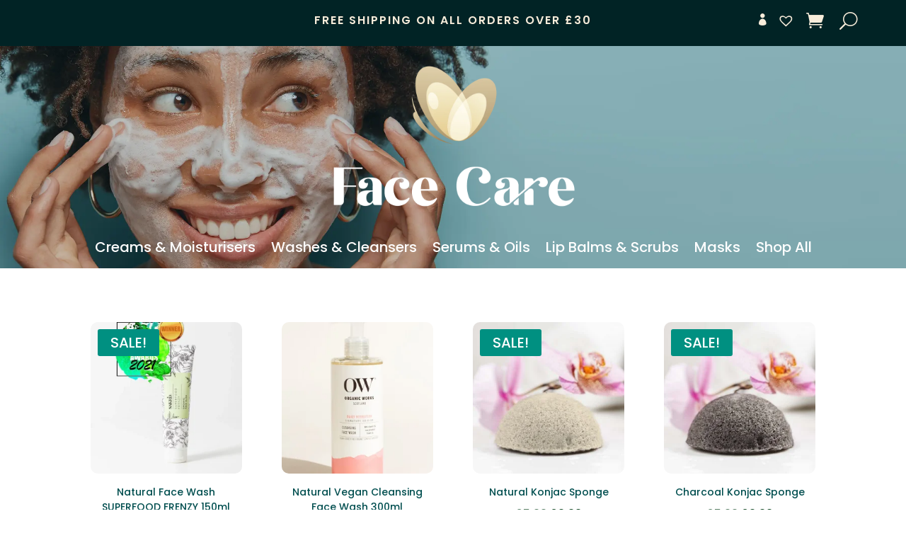

--- FILE ---
content_type: text/css
request_url: https://vivnaturelle.com/wp-content/et-cache/taxonomy/product_cat/49/et-divi-dynamic-tb-227664-tb-227665-tb-195-late.css?ver=1764291705
body_size: 12
content:
@font-face{font-family:ETmodules;font-display:block;src:url(//vivnaturelle.com/wp-content/themes/Divi/core/admin/fonts/modules/social/modules.eot);src:url(//vivnaturelle.com/wp-content/themes/Divi/core/admin/fonts/modules/social/modules.eot?#iefix) format("embedded-opentype"),url(//vivnaturelle.com/wp-content/themes/Divi/core/admin/fonts/modules/social/modules.woff) format("woff"),url(//vivnaturelle.com/wp-content/themes/Divi/core/admin/fonts/modules/social/modules.ttf) format("truetype"),url(//vivnaturelle.com/wp-content/themes/Divi/core/admin/fonts/modules/social/modules.svg#ETmodules) format("svg");font-weight:400;font-style:normal}

--- FILE ---
content_type: text/css
request_url: https://vivnaturelle.com/wp-content/themes/Divichildtheme/style.css?ver=1.0.0
body_size: -52
content:
/*
Theme Name: Divi Child Theme
Theme URI: https://vivnaturelle.com
Description: Child Theme For Divi
Author: Vivnaturelle
Author URI: https://vivnaturelle.com
Version: 1.0.0
Template: Divi
*/


--- FILE ---
content_type: text/css
request_url: https://vivnaturelle.com/wp-content/et-cache/global/et-divi-customizer-global.min.css?ver=1761139853
body_size: 1172
content:
.woocommerce-cart #page-container table.cart td.actions .coupon .input-text{border-radius:25px;font-size:18px!important;background-color:rgba(205,229,216,.45)!important;color:#257538!important;padding:.618em 2em!important;width:203px!important}.woocommerce-cart #page-container .woocommerce-cart-form .button{padding:.618em 2em!important}.woocommerce-page #page-container .quantity input.qty,.woocommerce .quantity input.qty{background-color:rgba(205,229,216,.45)!important;color:#257538!important}::placeholder{color:#257538!important;opacity:1}:-ms-input-placeholder{color:#257538!important}::-ms-input-placeholder{color:#257538!important}.page-id-404 .tinv-wishlist a.button,.page-id-404 .tinv-wishlist button{color:#f7ecda!important}.tinv-wraper.woocommerce.tinv-wishlist.tinvwl-after-add-to-cart.tinvwl-loop-button-wrapper{text-align:center}.woocommerce-shop a.button.product_type_simple.add_to_cart_button.ajax_add_to_cart{color:#f7ecda!important;margin:15px auto;text-align:center;display:block}@media only screen and (min-width:981px) and (max-width:1600px){h2.woocommerce-loop-product__title{ min-height:91px}}a.button.add_to_cart_button.ajax_add_to_cart{color:#f7ecda!important;margin:15px auto;text-align:center;display:block}.archive h2.woocommerce-loop-product__title{line-height:1.5em;text-align:center}.archive ul.products li.product .price{text-align:center}.gpay-card-info-container.black,.gpay-card-info-animation-container.black{border-radius:25px!important}.apple-pay-button,.apple-pay-button-black{border-radius:25px!important}.woocommerce-page #page-container .quantity input.qty,.woocommerce .quantity input.qty{font-size:16px!important}.page-id-329 .et_pb_shop_0.equalize-products-height .outofstock a.button.product_type_simple{color:#f7ecda!important;width:100%!important;text-align:center!important}.single-product p.stock.out-of-stock{color:#d3bd97!important;font-size:16px!important}.single-product .woocommerce-product-gallery__trigger{display:none}.single-product .woocommerce-product-attributes .woocommerce-product-attributes-item__value{font-style:normal;font-weight:semi-bold;color:#0f4722}.single-product #page-container .woocommerce-product-attributes{border-collapse:collapse;border:none!important}.single-product #page-container .woocommerce-product-attributes tr,#page-container .woocommerce-product-attributes td,#page-container .woocommerce-product-attributes th{border:none!important}.single-product .woocommerce-product-attributes tr,.single-product .woocommerce-product-attributes th,.single-product .woocommerce-product-attributes td{background:#fff!important}.single-product div#ppc-button{max-width:401px}.woocommerce-cart .paypal-button-row.paypal-button-number-0.paypal-button-layout-vertical.paypal-button-shape-pill.paypal-button-number-single.paypal-button-env-production.paypal-button-color-gold.paypal-button-text-color-black.paypal-logo-color-blue{min-height:38px!important;height:38px!important;margin-top:10px}#wc-stripe-applepay-container{width:100%;height:inherit}.product-template-default .payment_method_stripe_googlepay{max-width:401px!important}li.payment_method_stripe_applepay{max-width:401px!important}.outofstock a.button.product_type_simple{width:100%;text-align:center}a.button.product_type_variable.add_to_cart_button{width:100%;text-align:center}@media screen and (min-width:980px){.equalize-products-height h2.woocommerce-loop-product__title{min-height:120px}}.woocommerce a.button{color:#f7ecda!important}@media screen and (min-width:980px){#left-area ul.products h2.woocommerce-loop-product__title{min-height:100px}}.archive.woocommerce .price bdi{color:#0f4722;font-size:16px;font-weight:600}.tax-product_cat ul.products li.product a img{border-radius:10px!important}.woocommerce-page span.onsale,.woocommerce span.onsale{background:#009081!important;color:#fffff!important;font-weight:500!important;text-transform:uppercase!important}@media screen and (max-width:980px){.equalize-products-height h2.woocommerce-loop-product__title,.archive .products h2.woocommerce-loop-product__title{min-height:110px}}.desktop-menu .mobile_menu_bar{display:none!important}.desktop-menu .et_pb_menu__menu{display:inline-block!important}#ppc-button{padding-top:10px}.desktop-menu input.et_pb_menu__search-input::placeholder,.desktop-menu input.et_pb_menu__search-input{color:#f7ecda!important}.custom-admin::before{font-size:25px}span.wishlist_products_counter.top_wishlist-heart:before{font-size:25px}.et_pb_menu__cart-button:after{font-size:25px}.et_pb_menu__search-button:after{font-size:25px}@media (max-width:480px){.shop_table_responsive .coupon button.button{font-size:18px!important;padding:10px 20px!important;width:100%!important}.woocommerce-cart #page-container table.cart td.actions .coupon .input-text{width:100%!important;text-align:center}}.woocommerce-ordering select.orderby{background:#cde5d8!important;color:#257538!important}.custom-admin::before{font-family:ETmodules;font-size:17px;content:"\e08a";color:#f7ecda;display:block;margin-top:4px;margin-right:-10px}@media (max-width:480px){.page-id-329 a.button.product_type_variable.add_to_cart_button{padding-left:16px!important;padding-right:16px!important}}@media (min-width:980px){.page-id-329 a.button.product_type_variable.add_to_cart_button{padding-left:2em!important;padding-right:2em!important;border-radius:53px}}.grecaptcha-badge{display:none}.woocommerce-shipping-destination{display:none}.woocommerce .products .star-rating{margin:auto!important}

--- FILE ---
content_type: text/css
request_url: https://vivnaturelle.com/wp-content/et-cache/taxonomy/product_cat/49/et-divi-dynamic-tb-227664-tb-227665-tb-195-late.css
body_size: 13
content:
@font-face{font-family:ETmodules;font-display:block;src:url(//vivnaturelle.com/wp-content/themes/Divi/core/admin/fonts/modules/social/modules.eot);src:url(//vivnaturelle.com/wp-content/themes/Divi/core/admin/fonts/modules/social/modules.eot?#iefix) format("embedded-opentype"),url(//vivnaturelle.com/wp-content/themes/Divi/core/admin/fonts/modules/social/modules.woff) format("woff"),url(//vivnaturelle.com/wp-content/themes/Divi/core/admin/fonts/modules/social/modules.ttf) format("truetype"),url(//vivnaturelle.com/wp-content/themes/Divi/core/admin/fonts/modules/social/modules.svg#ETmodules) format("svg");font-weight:400;font-style:normal}